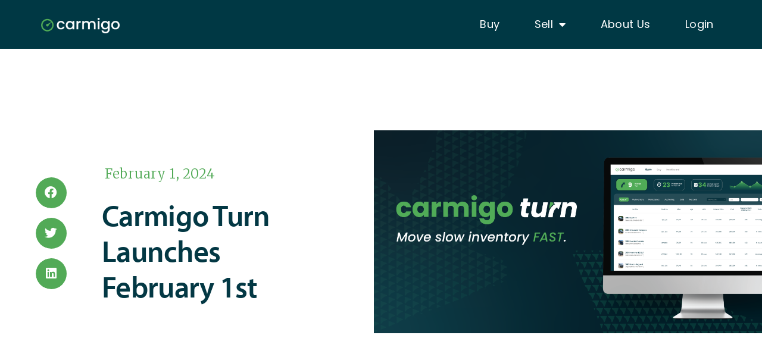

--- FILE ---
content_type: text/css
request_url: https://www.carmigo.io/wp-content/uploads/sites/2/elementor/css/post-23851.css?ver=1722634702
body_size: 2459
content:
.elementor-23851 .elementor-element.elementor-element-5999f19a > .elementor-container{min-height:620px;}.elementor-bc-flex-widget .elementor-23851 .elementor-element.elementor-element-40cf9666.elementor-column .elementor-widget-wrap{align-items:center;}.elementor-23851 .elementor-element.elementor-element-40cf9666.elementor-column.elementor-element[data-element_type="column"] > .elementor-widget-wrap.elementor-element-populated{align-content:center;align-items:center;}.elementor-23851 .elementor-element.elementor-element-40cf9666 > .elementor-element-populated{transition:background 0.3s, border 0.3s, border-radius 0.3s, box-shadow 0.3s;padding:0% 0% 0% 0%;}.elementor-23851 .elementor-element.elementor-element-40cf9666 > .elementor-element-populated > .elementor-background-overlay{transition:background 0.3s, border-radius 0.3s, opacity 0.3s;}.elementor-23851 .elementor-element.elementor-element-a16ad40{--grid-side-margin:14px;--grid-column-gap:14px;--grid-row-gap:16px;--grid-bottom-margin:16px;--e-share-buttons-primary-color:#52AA57;--e-share-buttons-secondary-color:#FFFFFF;}.elementor-23851 .elementor-element.elementor-element-a16ad40 .elementor-share-btn{font-size:calc(1.15px * 10);}.elementor-23851 .elementor-element.elementor-element-a16ad40 .elementor-share-btn__icon{--e-share-buttons-icon-size:1.8em;}.elementor-23851 .elementor-element.elementor-element-a16ad40 .elementor-share-btn:hover{--e-share-buttons-primary-color:#033844;}.elementor-23851 .elementor-element.elementor-element-a16ad40 .elementor-share-btn__title{font-family:"Lato", Sans-serif;}.elementor-23851 .elementor-element.elementor-element-a16ad40 > .elementor-widget-container{padding:0px 0px 0px 60px;}.elementor-bc-flex-widget .elementor-23851 .elementor-element.elementor-element-77556d99.elementor-column .elementor-widget-wrap{align-items:center;}.elementor-23851 .elementor-element.elementor-element-77556d99.elementor-column.elementor-element[data-element_type="column"] > .elementor-widget-wrap.elementor-element-populated{align-content:center;align-items:center;}.elementor-23851 .elementor-element.elementor-element-77556d99 > .elementor-element-populated{transition:background 0.3s, border 0.3s, border-radius 0.3s, box-shadow 0.3s;padding:0px 80px 0px 0px;}.elementor-23851 .elementor-element.elementor-element-77556d99 > .elementor-element-populated > .elementor-background-overlay{transition:background 0.3s, border-radius 0.3s, opacity 0.3s;}.elementor-23851 .elementor-element.elementor-element-5571910 .elementor-icon-list-items:not(.elementor-inline-items) .elementor-icon-list-item:not(:last-child){padding-bottom:calc(0px/2);}.elementor-23851 .elementor-element.elementor-element-5571910 .elementor-icon-list-items:not(.elementor-inline-items) .elementor-icon-list-item:not(:first-child){margin-top:calc(0px/2);}.elementor-23851 .elementor-element.elementor-element-5571910 .elementor-icon-list-items.elementor-inline-items .elementor-icon-list-item{margin-right:calc(0px/2);margin-left:calc(0px/2);}.elementor-23851 .elementor-element.elementor-element-5571910 .elementor-icon-list-items.elementor-inline-items{margin-right:calc(-0px/2);margin-left:calc(-0px/2);}body.rtl .elementor-23851 .elementor-element.elementor-element-5571910 .elementor-icon-list-items.elementor-inline-items .elementor-icon-list-item:after{left:calc(-0px/2);}body:not(.rtl) .elementor-23851 .elementor-element.elementor-element-5571910 .elementor-icon-list-items.elementor-inline-items .elementor-icon-list-item:after{right:calc(-0px/2);}.elementor-23851 .elementor-element.elementor-element-5571910 .elementor-icon-list-icon{width:0px;}.elementor-23851 .elementor-element.elementor-element-5571910 .elementor-icon-list-icon i{font-size:0px;}.elementor-23851 .elementor-element.elementor-element-5571910 .elementor-icon-list-icon svg{--e-icon-list-icon-size:0px;}.elementor-23851 .elementor-element.elementor-element-5571910 .elementor-icon-list-text, .elementor-23851 .elementor-element.elementor-element-5571910 .elementor-icon-list-text a{color:#52AA57;}.elementor-23851 .elementor-element.elementor-element-5571910 .elementor-icon-list-item{font-family:"Merriweather", Sans-serif;font-size:22px;font-weight:300;text-transform:capitalize;}.elementor-23851 .elementor-element.elementor-element-496e1acb .elementor-heading-title{color:#033844;font-family:"Poppins", Sans-serif;font-size:50px;font-weight:600;text-transform:capitalize;line-height:1.2em;}.elementor-bc-flex-widget .elementor-23851 .elementor-element.elementor-element-4d712325.elementor-column .elementor-widget-wrap{align-items:center;}.elementor-23851 .elementor-element.elementor-element-4d712325.elementor-column.elementor-element[data-element_type="column"] > .elementor-widget-wrap.elementor-element-populated{align-content:center;align-items:center;}.elementor-23851 .elementor-element.elementor-element-4d712325:not(.elementor-motion-effects-element-type-background) > .elementor-widget-wrap, .elementor-23851 .elementor-element.elementor-element-4d712325 > .elementor-widget-wrap > .elementor-motion-effects-container > .elementor-motion-effects-layer{background-image:url("https://www.carmigo.io/wp-content/uploads/sites/2/2024/05/Turn_PR_graphic.png");background-position:center center;background-repeat:no-repeat;background-size:contain;}.elementor-23851 .elementor-element.elementor-element-4d712325 > .elementor-element-populated{transition:background 0.3s, border 0.3s, border-radius 0.3s, box-shadow 0.3s;}.elementor-23851 .elementor-element.elementor-element-4d712325 > .elementor-element-populated > .elementor-background-overlay{transition:background 0.3s, border-radius 0.3s, opacity 0.3s;}.elementor-23851 .elementor-element.elementor-element-458b2c15{--spacer-size:50px;}.elementor-23851 .elementor-element.elementor-element-61e8a5db > .elementor-container{max-width:1040px;}.elementor-23851 .elementor-element.elementor-element-61e8a5db{margin-top:0px;margin-bottom:0px;padding:40px 0px 0px 0px;}.elementor-23851 .elementor-element.elementor-element-2f9859c2 > .elementor-widget-wrap > .elementor-widget:not(.elementor-widget__width-auto):not(.elementor-widget__width-initial):not(:last-child):not(.elementor-absolute){margin-bottom:10px;}.elementor-23851 .elementor-element.elementor-element-2f9859c2 > .elementor-element-populated{padding:0px 50px 0px 0px;}.elementor-23851 .elementor-element.elementor-element-625bdcb6 .elementor-widget-container{color:#033537;font-family:"Lato", Sans-serif;font-size:28px;line-height:1.4em;}.elementor-23851 .elementor-element.elementor-element-328fdd74 > .elementor-element-populated{padding:0px 0px 0px 50px;}.elementor-23851 .elementor-element.elementor-element-e8af5bd > .elementor-container{max-width:759px;}.elementor-23851 .elementor-element.elementor-element-e8af5bd:not(.elementor-motion-effects-element-type-background), .elementor-23851 .elementor-element.elementor-element-e8af5bd > .elementor-motion-effects-container > .elementor-motion-effects-layer{background-color:#EBF5EA;}.elementor-23851 .elementor-element.elementor-element-e8af5bd{transition:background 0.3s, border 0.3s, border-radius 0.3s, box-shadow 0.3s;margin-top:50px;margin-bottom:0px;padding:50px 0px 50px 0px;}.elementor-23851 .elementor-element.elementor-element-e8af5bd > .elementor-background-overlay{transition:background 0.3s, border-radius 0.3s, opacity 0.3s;}.elementor-23851 .elementor-element.elementor-element-bf58701{text-align:center;}.elementor-23851 .elementor-element.elementor-element-bf58701 .elementor-heading-title{color:#003844;font-family:"Poppins", Sans-serif;font-size:25px;font-weight:400;line-height:1.3em;letter-spacing:0.1px;}.elementor-23851 .elementor-element.elementor-element-4c6dd17a{margin-top:30px;margin-bottom:0px;padding:0px 100px 0px 100px;}.elementor-23851 .elementor-element.elementor-element-66e484f .elementor-wrapper{--video-aspect-ratio:1.77777;}.elementor-23851 .elementor-element.elementor-element-c2b4167{--box-background-color:#FBFBFB;--box-min-height:0px;--header-color:#033844;--item-text-color:#585958;--item-text-decoration:underline;--item-text-hover-color:#52AA57;--item-text-hover-decoration:underline;--marker-color:#52AA57;--marker-size:21px;}.elementor-23851 .elementor-element.elementor-element-c2b4167 .elementor-toc__header-title{text-align:start;}.elementor-23851 .elementor-element.elementor-element-c2b4167 .elementor-toc__header, .elementor-23851 .elementor-element.elementor-element-c2b4167 .elementor-toc__header-title{font-family:"Poppins", Sans-serif;font-size:27px;font-weight:600;}.elementor-23851 .elementor-element.elementor-element-c2b4167 .elementor-toc__header{flex-direction:row;}.elementor-23851 .elementor-element.elementor-element-3a6cf5b0{columns:1;text-align:left;color:#003844;font-family:"Merriweather", Sans-serif;font-size:18px;font-weight:400;letter-spacing:0.6px;}.elementor-23851 .elementor-element.elementor-element-3a6cf5b0 > .elementor-widget-container{padding:0px 0px 0px 20px;}.elementor-23851 .elementor-element.elementor-element-48a61ab{text-align:center;}.elementor-23851 .elementor-element.elementor-element-48a61ab .elementor-heading-title{color:#52AA57;font-family:"Poppins", Sans-serif;font-size:27px;font-weight:600;letter-spacing:0px;}.elementor-23851 .elementor-element.elementor-element-a77b007{padding:0px 0px 30px 0px;}.elementor-23851 .elementor-element.elementor-element-298dcef .elementor-image-box-wrapper{text-align:center;}.elementor-23851 .elementor-element.elementor-element-298dcef.elementor-position-right .elementor-image-box-img{margin-left:6px;}.elementor-23851 .elementor-element.elementor-element-298dcef.elementor-position-left .elementor-image-box-img{margin-right:6px;}.elementor-23851 .elementor-element.elementor-element-298dcef.elementor-position-top .elementor-image-box-img{margin-bottom:6px;}.elementor-23851 .elementor-element.elementor-element-298dcef .elementor-image-box-wrapper .elementor-image-box-img{width:30%;}.elementor-23851 .elementor-element.elementor-element-298dcef .elementor-image-box-img img{transition-duration:0.3s;}.elementor-23851 .elementor-element.elementor-element-298dcef .elementor-image-box-title{color:#003844;font-family:"Poppins", Sans-serif;font-size:19px;font-weight:600;line-height:1.3em;letter-spacing:0px;}.elementor-23851 .elementor-element.elementor-element-8ab7258 .elementor-image-box-wrapper{text-align:center;}.elementor-23851 .elementor-element.elementor-element-8ab7258.elementor-position-right .elementor-image-box-img{margin-left:6px;}.elementor-23851 .elementor-element.elementor-element-8ab7258.elementor-position-left .elementor-image-box-img{margin-right:6px;}.elementor-23851 .elementor-element.elementor-element-8ab7258.elementor-position-top .elementor-image-box-img{margin-bottom:6px;}.elementor-23851 .elementor-element.elementor-element-8ab7258 .elementor-image-box-wrapper .elementor-image-box-img{width:30%;}.elementor-23851 .elementor-element.elementor-element-8ab7258 .elementor-image-box-img img{transition-duration:0.3s;}.elementor-23851 .elementor-element.elementor-element-8ab7258 .elementor-image-box-title{color:#003844;font-family:"Poppins", Sans-serif;font-size:19px;font-weight:600;line-height:1.3em;letter-spacing:0px;}.elementor-23851 .elementor-element.elementor-element-f3f7d31 .elementor-image-box-wrapper{text-align:center;}.elementor-23851 .elementor-element.elementor-element-f3f7d31.elementor-position-right .elementor-image-box-img{margin-left:6px;}.elementor-23851 .elementor-element.elementor-element-f3f7d31.elementor-position-left .elementor-image-box-img{margin-right:6px;}.elementor-23851 .elementor-element.elementor-element-f3f7d31.elementor-position-top .elementor-image-box-img{margin-bottom:6px;}.elementor-23851 .elementor-element.elementor-element-f3f7d31 .elementor-image-box-wrapper .elementor-image-box-img{width:30%;}.elementor-23851 .elementor-element.elementor-element-f3f7d31 .elementor-image-box-img img{transition-duration:0.3s;}.elementor-23851 .elementor-element.elementor-element-f3f7d31 .elementor-image-box-title{color:#003844;font-family:"Poppins", Sans-serif;font-size:19px;font-weight:600;line-height:1.3em;letter-spacing:0px;}.elementor-23851 .elementor-element.elementor-element-59ee943{columns:1;text-align:left;color:#003844;font-family:"Merriweather", Sans-serif;font-size:18px;font-weight:400;}.elementor-23851 .elementor-element.elementor-element-59ee943 > .elementor-widget-container{padding:0px 100px 0px 20px;}.elementor-23851 .elementor-element.elementor-element-a6ad200 img{width:71%;}.elementor-23851 .elementor-element.elementor-element-dcb6152{columns:1;text-align:left;color:#003844;font-family:"Merriweather", Sans-serif;font-size:18px;font-weight:400;}.elementor-23851 .elementor-element.elementor-element-dcb6152 > .elementor-widget-container{padding:0px 100px 0px 20px;}.elementor-23851 .elementor-element.elementor-element-8297248 .elementor-posts-container .elementor-post__thumbnail{padding-bottom:calc( 0.66 * 100% );}.elementor-23851 .elementor-element.elementor-element-8297248:after{content:"0.66";}.elementor-23851 .elementor-element.elementor-element-8297248 .elementor-post__thumbnail__link{width:100%;}.elementor-23851 .elementor-element.elementor-element-8297248{--grid-column-gap:30px;--grid-row-gap:35px;}.elementor-23851 .elementor-element.elementor-element-8297248.elementor-posts--thumbnail-left .elementor-post__thumbnail__link{margin-right:20px;}.elementor-23851 .elementor-element.elementor-element-8297248.elementor-posts--thumbnail-right .elementor-post__thumbnail__link{margin-left:20px;}.elementor-23851 .elementor-element.elementor-element-8297248.elementor-posts--thumbnail-top .elementor-post__thumbnail__link{margin-bottom:20px;}.elementor-23851 .elementor-element.elementor-element-8297248 .elementor-post__title, .elementor-23851 .elementor-element.elementor-element-8297248 .elementor-post__title a{color:#585958;font-family:"Merriweather", Sans-serif;font-weight:600;letter-spacing:0px;}.elementor-23851 .elementor-element.elementor-element-8297248 .elementor-post__read-more{color:#52AA57;}.elementor-23851 .elementor-element.elementor-element-8297248 a.elementor-post__read-more{font-family:"Poppins", Sans-serif;font-size:15px;font-weight:500;}.elementor-23851 .elementor-element.elementor-element-8297248 > .elementor-widget-container{margin:50px 0px 0px 0px;}.elementor-23851 .elementor-element.elementor-element-08c8ccf .elementor-button{font-family:"Poppins", Sans-serif;font-size:21px;font-weight:600;letter-spacing:0px;background-color:#52AA57;}.elementor-23851 .elementor-element.elementor-element-08c8ccf > .elementor-widget-container{margin:20px 0px 50px 0px;}.elementor-23851 .elementor-element.elementor-element-bed7027{--grid-side-margin:14px;--grid-column-gap:14px;--grid-row-gap:16px;--grid-bottom-margin:16px;--e-share-buttons-primary-color:#52AA57;--e-share-buttons-secondary-color:#FFFFFF;}.elementor-23851 .elementor-element.elementor-element-bed7027 .elementor-share-btn__title{font-family:"Lato", Sans-serif;}.elementor-23851 .elementor-element.elementor-element-bed7027 > .elementor-widget-container{padding:0px 0px 0px 20px;}.elementor-23851 .elementor-element.elementor-element-384129c7{margin-top:30px;margin-bottom:0px;}.elementor-23851 .elementor-element.elementor-element-0f2319e span.post-navigation__prev--label, .elementor-23851 .elementor-element.elementor-element-0f2319e span.post-navigation__next--label{font-family:"Poppins", Sans-serif;font-weight:400;}.elementor-23851 .elementor-element.elementor-element-0f2319e span.post-navigation__prev--title, .elementor-23851 .elementor-element.elementor-element-0f2319e span.post-navigation__next--title{font-family:"Lato", Sans-serif;font-size:14px;font-weight:500;}.elementor-23851 .elementor-element.elementor-element-0e03ceb .elementor-button{font-family:"Poppins", Sans-serif;font-weight:500;background-color:#52AA57;border-radius:17px 17px 17px 17px;}.elementor-23851 .elementor-element.elementor-element-0e03ceb .elementor-button:hover, .elementor-23851 .elementor-element.elementor-element-0e03ceb .elementor-button:focus{background-color:#266112;}.elementor-23851 .elementor-element.elementor-element-0e03ceb > .elementor-widget-container{margin:30px 0px 0px 40px;padding:0px 0px 0px 0px;}.eael-reading-progress-wrap .eael-reading-progress{height:5px !important;}.eael-reading-progress-wrap .eael-reading-progress .eael-reading-progress-fill{height:5px !important;background-color:#52AA57;transition:width 50ms ease;}@media(max-width:1024px){.elementor-23851 .elementor-element.elementor-element-5999f19a > .elementor-container{min-height:500px;} .elementor-23851 .elementor-element.elementor-element-a16ad40{--grid-side-margin:14px;--grid-column-gap:14px;--grid-row-gap:11px;--grid-bottom-margin:11px;}.elementor-23851 .elementor-element.elementor-element-77556d99 > .elementor-element-populated{padding:0px 20px 0px 20px;}.elementor-23851 .elementor-element.elementor-element-496e1acb .elementor-heading-title{font-size:45px;}.elementor-23851 .elementor-element.elementor-element-61e8a5db{margin-top:100px;margin-bottom:0px;padding:0px 50px 0px 50px;}.elementor-23851 .elementor-element.elementor-element-2f9859c2 > .elementor-element-populated{padding:0px 0px 0px 0px;}.elementor-23851 .elementor-element.elementor-element-328fdd74 > .elementor-element-populated{padding:50px 0px 0px 0px;}.elementor-23851 .elementor-element.elementor-element-3a6cf5b0 > .elementor-widget-container{padding:0px 0px 0px 0px;}.elementor-23851 .elementor-element.elementor-element-59ee943 > .elementor-widget-container{padding:0px 0px 0px 0px;}.elementor-23851 .elementor-element.elementor-element-dcb6152 > .elementor-widget-container{padding:0px 0px 0px 0px;} .elementor-23851 .elementor-element.elementor-element-bed7027{--grid-side-margin:14px;--grid-column-gap:14px;--grid-row-gap:16px;--grid-bottom-margin:16px;}}@media(max-width:767px){.elementor-23851 .elementor-element.elementor-element-5999f19a > .elementor-container{min-height:650px;}.elementor-bc-flex-widget .elementor-23851 .elementor-element.elementor-element-40cf9666.elementor-column .elementor-widget-wrap{align-items:flex-start;}.elementor-23851 .elementor-element.elementor-element-40cf9666.elementor-column.elementor-element[data-element_type="column"] > .elementor-widget-wrap.elementor-element-populated{align-content:flex-start;align-items:flex-start;} .elementor-23851 .elementor-element.elementor-element-a16ad40{--grid-side-margin:14px;--grid-column-gap:14px;--grid-row-gap:11px;--grid-bottom-margin:11px;}.elementor-23851 .elementor-element.elementor-element-a16ad40{--grid-row-gap:11px;--grid-bottom-margin:11px;}.elementor-23851 .elementor-element.elementor-element-77556d99 > .elementor-element-populated{margin:-15% 0% 0% 0%;--e-column-margin-right:0%;--e-column-margin-left:0%;}.elementor-23851 .elementor-element.elementor-element-5571910 .elementor-icon-list-item{font-size:20px;}.elementor-23851 .elementor-element.elementor-element-5571910 > .elementor-widget-container{padding:50px 0px 0px 0px;}.elementor-23851 .elementor-element.elementor-element-496e1acb .elementor-heading-title{font-size:30px;}.elementor-23851 .elementor-element.elementor-element-458b2c15{--spacer-size:175px;}.elementor-23851 .elementor-element.elementor-element-61e8a5db{margin-top:0px;margin-bottom:0px;padding:0px 30px 0px 30px;}.elementor-23851 .elementor-element.elementor-element-625bdcb6 .elementor-widget-container{font-size:22px;}.elementor-23851 .elementor-element.elementor-element-4c6dd17a > .elementor-container{max-width:1194px;}.elementor-23851 .elementor-element.elementor-element-4c6dd17a{padding:0px 0px 0px 20px;}.elementor-23851 .elementor-element.elementor-element-3a6cf5b0 > .elementor-widget-container{padding:0px 0px 0px 0px;}.elementor-23851 .elementor-element.elementor-element-298dcef .elementor-image-box-img{margin-bottom:6px;}.elementor-23851 .elementor-element.elementor-element-8ab7258 .elementor-image-box-img{margin-bottom:6px;}.elementor-23851 .elementor-element.elementor-element-f3f7d31 .elementor-image-box-img{margin-bottom:6px;}.elementor-23851 .elementor-element.elementor-element-59ee943 > .elementor-widget-container{padding:0px 0px 0px 0px;}.elementor-23851 .elementor-element.elementor-element-dcb6152 > .elementor-widget-container{padding:0px 0px 0px 0px;}.elementor-23851 .elementor-element.elementor-element-8297248 .elementor-posts-container .elementor-post__thumbnail{padding-bottom:calc( 0.5 * 100% );}.elementor-23851 .elementor-element.elementor-element-8297248:after{content:"0.5";}.elementor-23851 .elementor-element.elementor-element-8297248 .elementor-post__thumbnail__link{width:100%;} .elementor-23851 .elementor-element.elementor-element-bed7027{--grid-side-margin:14px;--grid-column-gap:14px;--grid-row-gap:16px;--grid-bottom-margin:16px;}}@media(min-width:768px){.elementor-23851 .elementor-element.elementor-element-40cf9666{width:13.362%;}.elementor-23851 .elementor-element.elementor-element-77556d99{width:35.733%;}.elementor-23851 .elementor-element.elementor-element-4d712325{width:50.904%;}.elementor-23851 .elementor-element.elementor-element-2f9859c2{width:40.937%;}.elementor-23851 .elementor-element.elementor-element-328fdd74{width:59.063%;}}@media(max-width:1024px) and (min-width:768px){.elementor-23851 .elementor-element.elementor-element-2f9859c2{width:100%;}.elementor-23851 .elementor-element.elementor-element-328fdd74{width:100%;}}

--- FILE ---
content_type: text/css
request_url: https://www.carmigo.io/wp-content/uploads/sites/2/elementor/css/post-23557.css?ver=1738183696
body_size: 987
content:
.elementor-23557 .elementor-element.elementor-element-4ca14648 > .elementor-container{min-height:82px;}.elementor-23557 .elementor-element.elementor-element-4ca14648 > .elementor-container > .elementor-column > .elementor-widget-wrap{align-content:center;align-items:center;}.elementor-23557 .elementor-element.elementor-element-4ca14648:not(.elementor-motion-effects-element-type-background), .elementor-23557 .elementor-element.elementor-element-4ca14648 > .elementor-motion-effects-container > .elementor-motion-effects-layer{background-color:#003844;}.elementor-23557 .elementor-element.elementor-element-4ca14648{transition:background 0.3s, border 0.3s, border-radius 0.3s, box-shadow 0.3s;margin-top:0px;margin-bottom:0px;padding:0% 5% 0% 5%;z-index:9995;}.elementor-23557 .elementor-element.elementor-element-4ca14648 > .elementor-background-overlay{transition:background 0.3s, border-radius 0.3s, opacity 0.3s;}.elementor-23557 .elementor-element.elementor-element-39541343{text-align:left;}.elementor-23557 .elementor-element.elementor-element-39541343 img{width:88%;max-width:80%;}.elementor-23557 .elementor-element.elementor-element-6f435a5a.elementor-column > .elementor-widget-wrap{justify-content:flex-end;}.elementor-23557 .elementor-element.elementor-element-21c460cb .elementor-menu-toggle{margin-left:auto;background-color:#FFFFFF00;border-width:0px;border-radius:0px;}.elementor-23557 .elementor-element.elementor-element-21c460cb .elementor-nav-menu .elementor-item{font-family:"Poppins", Sans-serif;font-size:18px;font-weight:400;text-transform:capitalize;font-style:normal;text-decoration:none;line-height:24px;letter-spacing:0.4px;}.elementor-23557 .elementor-element.elementor-element-21c460cb .elementor-nav-menu--main .elementor-item{color:#FFFFFF;fill:#FFFFFF;padding-left:10px;padding-right:10px;padding-top:4px;padding-bottom:4px;}.elementor-23557 .elementor-element.elementor-element-21c460cb .elementor-nav-menu--main:not(.e--pointer-framed) .elementor-item:before,
					.elementor-23557 .elementor-element.elementor-element-21c460cb .elementor-nav-menu--main:not(.e--pointer-framed) .elementor-item:after{background-color:#52AA57;}.elementor-23557 .elementor-element.elementor-element-21c460cb .e--pointer-framed .elementor-item:before,
					.elementor-23557 .elementor-element.elementor-element-21c460cb .e--pointer-framed .elementor-item:after{border-color:#52AA57;}.elementor-23557 .elementor-element.elementor-element-21c460cb .elementor-nav-menu--main .elementor-item.elementor-item-active{color:#52AA57;}.elementor-23557 .elementor-element.elementor-element-21c460cb .elementor-nav-menu--main:not(.e--pointer-framed) .elementor-item.elementor-item-active:before,
					.elementor-23557 .elementor-element.elementor-element-21c460cb .elementor-nav-menu--main:not(.e--pointer-framed) .elementor-item.elementor-item-active:after{background-color:#F8F3EF;}.elementor-23557 .elementor-element.elementor-element-21c460cb .e--pointer-framed .elementor-item.elementor-item-active:before,
					.elementor-23557 .elementor-element.elementor-element-21c460cb .e--pointer-framed .elementor-item.elementor-item-active:after{border-color:#F8F3EF;}.elementor-23557 .elementor-element.elementor-element-21c460cb{--e-nav-menu-horizontal-menu-item-margin:calc( 38px / 2 );width:auto;max-width:auto;}.elementor-23557 .elementor-element.elementor-element-21c460cb .elementor-nav-menu--main:not(.elementor-nav-menu--layout-horizontal) .elementor-nav-menu > li:not(:last-child){margin-bottom:38px;}.elementor-23557 .elementor-element.elementor-element-21c460cb .elementor-nav-menu--dropdown{background-color:#FFFFFF;}.elementor-23557 .elementor-element.elementor-element-21c460cb .elementor-nav-menu--dropdown a:hover,
					.elementor-23557 .elementor-element.elementor-element-21c460cb .elementor-nav-menu--dropdown a.elementor-item-active,
					.elementor-23557 .elementor-element.elementor-element-21c460cb .elementor-nav-menu--dropdown a.highlighted,
					.elementor-23557 .elementor-element.elementor-element-21c460cb .elementor-menu-toggle:hover{color:#FFFFFF;}.elementor-23557 .elementor-element.elementor-element-21c460cb .elementor-nav-menu--dropdown a:hover,
					.elementor-23557 .elementor-element.elementor-element-21c460cb .elementor-nav-menu--dropdown a.elementor-item-active,
					.elementor-23557 .elementor-element.elementor-element-21c460cb .elementor-nav-menu--dropdown a.highlighted{background-color:#52AA57;}.elementor-23557 .elementor-element.elementor-element-21c460cb .elementor-nav-menu--dropdown .elementor-item, .elementor-23557 .elementor-element.elementor-element-21c460cb .elementor-nav-menu--dropdown  .elementor-sub-item{font-family:"Poppins", Sans-serif;font-size:14px;font-weight:400;font-style:normal;text-decoration:none;letter-spacing:0.8px;}.elementor-23557 .elementor-element.elementor-element-21c460cb div.elementor-menu-toggle{color:#FFFFFF;}.elementor-23557 .elementor-element.elementor-element-21c460cb div.elementor-menu-toggle svg{fill:#FFFFFF;}.elementor-23557 .elementor-element.elementor-element-21c460cb div.elementor-menu-toggle:hover{color:#000000;}.elementor-23557 .elementor-element.elementor-element-21c460cb div.elementor-menu-toggle:hover svg{fill:#000000;}@media(max-width:1024px){.elementor-23557 .elementor-element.elementor-element-21c460cb .elementor-nav-menu--main > .elementor-nav-menu > li > .elementor-nav-menu--dropdown, .elementor-23557 .elementor-element.elementor-element-21c460cb .elementor-nav-menu__container.elementor-nav-menu--dropdown{margin-top:22px !important;}.elementor-23557 .elementor-element.elementor-element-21c460cb .elementor-menu-toggle{border-width:1px;border-radius:0px;}}@media(min-width:768px){.elementor-23557 .elementor-element.elementor-element-47905ef8{width:15.225%;}.elementor-23557 .elementor-element.elementor-element-6f435a5a{width:84.653%;}}@media(max-width:767px){.elementor-23557 .elementor-element.elementor-element-47905ef8{width:41%;}.elementor-23557 .elementor-element.elementor-element-39541343 img{width:85%;}.elementor-23557 .elementor-element.elementor-element-6f435a5a{width:58%;}}

--- FILE ---
content_type: text/css
request_url: https://www.carmigo.io/wp-content/uploads/sites/2/elementor/css/post-23544.css?ver=1750276890
body_size: 1481
content:
.elementor-23544 .elementor-element.elementor-element-8138897:not(.elementor-motion-effects-element-type-background), .elementor-23544 .elementor-element.elementor-element-8138897 > .elementor-motion-effects-container > .elementor-motion-effects-layer{background-color:#FFFFFF;}.elementor-23544 .elementor-element.elementor-element-8138897{transition:background 0.3s, border 0.3s, border-radius 0.3s, box-shadow 0.3s;padding:100px 0px 100px 0px;}.elementor-23544 .elementor-element.elementor-element-8138897 > .elementor-background-overlay{transition:background 0.3s, border-radius 0.3s, opacity 0.3s;}.elementor-23544 .elementor-element.elementor-element-4dc58e51 > .elementor-element-populated{margin:0px 80px 0px 0px;--e-column-margin-right:80px;--e-column-margin-left:0px;}.elementor-23544 .elementor-element.elementor-element-d34e9ad img{width:61%;}.elementor-23544 .elementor-element.elementor-element-b796cf3{--grid-template-columns:repeat(0, auto);--icon-size:18px;--grid-column-gap:9px;--grid-row-gap:0px;}.elementor-23544 .elementor-element.elementor-element-b796cf3 .elementor-widget-container{text-align:center;}.elementor-23544 .elementor-element.elementor-element-b796cf3 .elementor-social-icon{background-color:#003844;--icon-padding:0.6em;}.elementor-23544 .elementor-element.elementor-element-b796cf3 .elementor-social-icon i{color:#FFFFFF;}.elementor-23544 .elementor-element.elementor-element-b796cf3 .elementor-social-icon svg{fill:#FFFFFF;}.elementor-23544 .elementor-element.elementor-element-b796cf3 .elementor-social-icon:hover{background-color:#ffffff;}.elementor-23544 .elementor-element.elementor-element-b796cf3 .elementor-social-icon:hover i{color:#001c38;}.elementor-23544 .elementor-element.elementor-element-b796cf3 .elementor-social-icon:hover svg{fill:#001c38;}.elementor-23544 .elementor-element.elementor-element-b796cf3 > .elementor-widget-container{padding:20px 0px 0px 0px;}.elementor-bc-flex-widget .elementor-23544 .elementor-element.elementor-element-418a6213.elementor-column .elementor-widget-wrap{align-items:flex-start;}.elementor-23544 .elementor-element.elementor-element-418a6213.elementor-column.elementor-element[data-element_type="column"] > .elementor-widget-wrap.elementor-element-populated{align-content:flex-start;align-items:flex-start;}.elementor-23544 .elementor-element.elementor-element-2e4afca3{text-align:left;}.elementor-23544 .elementor-element.elementor-element-2e4afca3 .elementor-heading-title{color:#003844;font-family:"Poppins", Sans-serif;font-size:19px;font-weight:500;letter-spacing:0.1px;}.elementor-23544 .elementor-element.elementor-element-594c8f99 .elementor-icon-list-items:not(.elementor-inline-items) .elementor-icon-list-item:not(:last-child){padding-bottom:calc(5px/2);}.elementor-23544 .elementor-element.elementor-element-594c8f99 .elementor-icon-list-items:not(.elementor-inline-items) .elementor-icon-list-item:not(:first-child){margin-top:calc(5px/2);}.elementor-23544 .elementor-element.elementor-element-594c8f99 .elementor-icon-list-items.elementor-inline-items .elementor-icon-list-item{margin-right:calc(5px/2);margin-left:calc(5px/2);}.elementor-23544 .elementor-element.elementor-element-594c8f99 .elementor-icon-list-items.elementor-inline-items{margin-right:calc(-5px/2);margin-left:calc(-5px/2);}body.rtl .elementor-23544 .elementor-element.elementor-element-594c8f99 .elementor-icon-list-items.elementor-inline-items .elementor-icon-list-item:after{left:calc(-5px/2);}body:not(.rtl) .elementor-23544 .elementor-element.elementor-element-594c8f99 .elementor-icon-list-items.elementor-inline-items .elementor-icon-list-item:after{right:calc(-5px/2);}.elementor-23544 .elementor-element.elementor-element-594c8f99 .elementor-icon-list-icon i{transition:color 0.3s;}.elementor-23544 .elementor-element.elementor-element-594c8f99 .elementor-icon-list-icon svg{transition:fill 0.3s;}.elementor-23544 .elementor-element.elementor-element-594c8f99{--e-icon-list-icon-size:0px;--icon-vertical-offset:0px;}.elementor-23544 .elementor-element.elementor-element-594c8f99 .elementor-icon-list-icon{padding-right:0px;}.elementor-23544 .elementor-element.elementor-element-594c8f99 .elementor-icon-list-item > .elementor-icon-list-text, .elementor-23544 .elementor-element.elementor-element-594c8f99 .elementor-icon-list-item > a{font-family:"Poppins", Sans-serif;font-size:17px;font-weight:400;}.elementor-23544 .elementor-element.elementor-element-594c8f99 .elementor-icon-list-text{color:#003844;transition:color 0.3s;}.elementor-bc-flex-widget .elementor-23544 .elementor-element.elementor-element-227a32ba.elementor-column .elementor-widget-wrap{align-items:flex-start;}.elementor-23544 .elementor-element.elementor-element-227a32ba.elementor-column.elementor-element[data-element_type="column"] > .elementor-widget-wrap.elementor-element-populated{align-content:flex-start;align-items:flex-start;}.elementor-23544 .elementor-element.elementor-element-eadcce5{text-align:left;}.elementor-23544 .elementor-element.elementor-element-eadcce5 .elementor-heading-title{color:#003844;font-family:"Poppins", Sans-serif;font-size:19px;font-weight:500;letter-spacing:0.1px;}.elementor-23544 .elementor-element.elementor-element-5e9ab52b .elementor-icon-list-items:not(.elementor-inline-items) .elementor-icon-list-item:not(:last-child){padding-bottom:calc(5px/2);}.elementor-23544 .elementor-element.elementor-element-5e9ab52b .elementor-icon-list-items:not(.elementor-inline-items) .elementor-icon-list-item:not(:first-child){margin-top:calc(5px/2);}.elementor-23544 .elementor-element.elementor-element-5e9ab52b .elementor-icon-list-items.elementor-inline-items .elementor-icon-list-item{margin-right:calc(5px/2);margin-left:calc(5px/2);}.elementor-23544 .elementor-element.elementor-element-5e9ab52b .elementor-icon-list-items.elementor-inline-items{margin-right:calc(-5px/2);margin-left:calc(-5px/2);}body.rtl .elementor-23544 .elementor-element.elementor-element-5e9ab52b .elementor-icon-list-items.elementor-inline-items .elementor-icon-list-item:after{left:calc(-5px/2);}body:not(.rtl) .elementor-23544 .elementor-element.elementor-element-5e9ab52b .elementor-icon-list-items.elementor-inline-items .elementor-icon-list-item:after{right:calc(-5px/2);}.elementor-23544 .elementor-element.elementor-element-5e9ab52b .elementor-icon-list-icon i{transition:color 0.3s;}.elementor-23544 .elementor-element.elementor-element-5e9ab52b .elementor-icon-list-icon svg{transition:fill 0.3s;}.elementor-23544 .elementor-element.elementor-element-5e9ab52b{--e-icon-list-icon-size:0px;--icon-vertical-offset:0px;}.elementor-23544 .elementor-element.elementor-element-5e9ab52b .elementor-icon-list-icon{padding-right:0px;}.elementor-23544 .elementor-element.elementor-element-5e9ab52b .elementor-icon-list-item > .elementor-icon-list-text, .elementor-23544 .elementor-element.elementor-element-5e9ab52b .elementor-icon-list-item > a{font-family:"Poppins", Sans-serif;font-size:17px;font-weight:400;}.elementor-23544 .elementor-element.elementor-element-5e9ab52b .elementor-icon-list-text{color:#003844;transition:color 0.3s;}.elementor-bc-flex-widget .elementor-23544 .elementor-element.elementor-element-156c36b9.elementor-column .elementor-widget-wrap{align-items:flex-start;}.elementor-23544 .elementor-element.elementor-element-156c36b9.elementor-column.elementor-element[data-element_type="column"] > .elementor-widget-wrap.elementor-element-populated{align-content:flex-start;align-items:flex-start;}.elementor-23544 .elementor-element.elementor-element-4ce6e01{text-align:left;}.elementor-23544 .elementor-element.elementor-element-4ce6e01 .elementor-heading-title{color:#003844;font-family:"Poppins", Sans-serif;font-size:19px;font-weight:500;letter-spacing:0.1px;}.elementor-23544 .elementor-element.elementor-element-62920f91 .elementor-icon-list-items:not(.elementor-inline-items) .elementor-icon-list-item:not(:last-child){padding-bottom:calc(5px/2);}.elementor-23544 .elementor-element.elementor-element-62920f91 .elementor-icon-list-items:not(.elementor-inline-items) .elementor-icon-list-item:not(:first-child){margin-top:calc(5px/2);}.elementor-23544 .elementor-element.elementor-element-62920f91 .elementor-icon-list-items.elementor-inline-items .elementor-icon-list-item{margin-right:calc(5px/2);margin-left:calc(5px/2);}.elementor-23544 .elementor-element.elementor-element-62920f91 .elementor-icon-list-items.elementor-inline-items{margin-right:calc(-5px/2);margin-left:calc(-5px/2);}body.rtl .elementor-23544 .elementor-element.elementor-element-62920f91 .elementor-icon-list-items.elementor-inline-items .elementor-icon-list-item:after{left:calc(-5px/2);}body:not(.rtl) .elementor-23544 .elementor-element.elementor-element-62920f91 .elementor-icon-list-items.elementor-inline-items .elementor-icon-list-item:after{right:calc(-5px/2);}.elementor-23544 .elementor-element.elementor-element-62920f91 .elementor-icon-list-icon i{transition:color 0.3s;}.elementor-23544 .elementor-element.elementor-element-62920f91 .elementor-icon-list-icon svg{transition:fill 0.3s;}.elementor-23544 .elementor-element.elementor-element-62920f91{--e-icon-list-icon-size:0px;--icon-vertical-offset:0px;}.elementor-23544 .elementor-element.elementor-element-62920f91 .elementor-icon-list-icon{padding-right:0px;}.elementor-23544 .elementor-element.elementor-element-62920f91 .elementor-icon-list-item > .elementor-icon-list-text, .elementor-23544 .elementor-element.elementor-element-62920f91 .elementor-icon-list-item > a{font-family:"Poppins", Sans-serif;font-size:17px;font-weight:400;}.elementor-23544 .elementor-element.elementor-element-62920f91 .elementor-icon-list-text{color:#003844;transition:color 0.3s;}.elementor-23544 .elementor-element.elementor-element-21b68f6 > .elementor-container{min-height:50px;}.elementor-23544 .elementor-element.elementor-element-21b68f6 > .elementor-container > .elementor-column > .elementor-widget-wrap{align-content:center;align-items:center;}.elementor-23544 .elementor-element.elementor-element-21b68f6:not(.elementor-motion-effects-element-type-background), .elementor-23544 .elementor-element.elementor-element-21b68f6 > .elementor-motion-effects-container > .elementor-motion-effects-layer{background-color:#E9E9E9;}.elementor-23544 .elementor-element.elementor-element-21b68f6{border-style:solid;border-width:1px 0px 0px 0px;border-color:rgba(255,255,255,0.19);transition:background 0.3s, border 0.3s, border-radius 0.3s, box-shadow 0.3s;}.elementor-23544 .elementor-element.elementor-element-21b68f6 > .elementor-background-overlay{transition:background 0.3s, border-radius 0.3s, opacity 0.3s;}.elementor-23544 .elementor-element.elementor-element-43282fc5{text-align:left;}.elementor-23544 .elementor-element.elementor-element-43282fc5 .elementor-heading-title{color:#003844;font-family:"Poppins", Sans-serif;font-size:15px;font-weight:400;letter-spacing:0.6px;}@media(max-width:1024px){.elementor-23544 .elementor-element.elementor-element-8138897{padding:50px 20px 50px 20px;}.elementor-23544 .elementor-element.elementor-element-4dc58e51 > .elementor-element-populated{margin:0% 15% 0% 0%;--e-column-margin-right:15%;--e-column-margin-left:0%;}.elementor-23544 .elementor-element.elementor-element-b796cf3{--icon-size:10px;}.elementor-23544 .elementor-element.elementor-element-594c8f99 .elementor-icon-list-item > .elementor-icon-list-text, .elementor-23544 .elementor-element.elementor-element-594c8f99 .elementor-icon-list-item > a{font-size:13px;}.elementor-23544 .elementor-element.elementor-element-5e9ab52b .elementor-icon-list-item > .elementor-icon-list-text, .elementor-23544 .elementor-element.elementor-element-5e9ab52b .elementor-icon-list-item > a{font-size:13px;}.elementor-23544 .elementor-element.elementor-element-156c36b9 > .elementor-element-populated{margin:0px 0px 0px 0px;--e-column-margin-right:0px;--e-column-margin-left:0px;}.elementor-23544 .elementor-element.elementor-element-62920f91 .elementor-icon-list-item > .elementor-icon-list-text, .elementor-23544 .elementor-element.elementor-element-62920f91 .elementor-icon-list-item > a{font-size:13px;}.elementor-23544 .elementor-element.elementor-element-21b68f6{padding:10px 20px 10px 20px;}}@media(max-width:767px){.elementor-23544 .elementor-element.elementor-element-8138897{padding:35px 20px 35px 20px;}.elementor-23544 .elementor-element.elementor-element-4dc58e51 > .elementor-element-populated{margin:0px 0px 50px 0px;--e-column-margin-right:0px;--e-column-margin-left:0px;padding:0px 0px 0px 0px;}.elementor-23544 .elementor-element.elementor-element-d34e9ad img{width:49%;}.elementor-23544 .elementor-element.elementor-element-b796cf3 .elementor-widget-container{text-align:center;}.elementor-23544 .elementor-element.elementor-element-b796cf3{--icon-size:15px;}.elementor-23544 .elementor-element.elementor-element-418a6213{width:33%;}.elementor-23544 .elementor-element.elementor-element-418a6213 > .elementor-element-populated{padding:0px 0px 0px 0px;}.elementor-23544 .elementor-element.elementor-element-2e4afca3{text-align:left;}.elementor-23544 .elementor-element.elementor-element-2e4afca3 .elementor-heading-title{font-size:16px;}.elementor-23544 .elementor-element.elementor-element-594c8f99 .elementor-icon-list-item > .elementor-icon-list-text, .elementor-23544 .elementor-element.elementor-element-594c8f99 .elementor-icon-list-item > a{font-size:13px;}.elementor-23544 .elementor-element.elementor-element-227a32ba{width:33%;}.elementor-23544 .elementor-element.elementor-element-227a32ba > .elementor-element-populated{padding:0px 0px 0px 0px;}.elementor-23544 .elementor-element.elementor-element-eadcce5{text-align:left;}.elementor-23544 .elementor-element.elementor-element-eadcce5 .elementor-heading-title{font-size:16px;}.elementor-23544 .elementor-element.elementor-element-5e9ab52b .elementor-icon-list-item > .elementor-icon-list-text, .elementor-23544 .elementor-element.elementor-element-5e9ab52b .elementor-icon-list-item > a{font-size:13px;}.elementor-23544 .elementor-element.elementor-element-156c36b9{width:33%;}.elementor-23544 .elementor-element.elementor-element-156c36b9 > .elementor-element-populated{padding:0px 0px 0px 0px;}.elementor-23544 .elementor-element.elementor-element-4ce6e01{text-align:left;}.elementor-23544 .elementor-element.elementor-element-4ce6e01 .elementor-heading-title{font-size:16px;}.elementor-23544 .elementor-element.elementor-element-62920f91 .elementor-icon-list-item > .elementor-icon-list-text, .elementor-23544 .elementor-element.elementor-element-62920f91 .elementor-icon-list-item > a{font-size:13px;}.elementor-23544 .elementor-element.elementor-element-21b68f6{padding:30px 20px 20px 20px;}.elementor-23544 .elementor-element.elementor-element-6773eb97 > .elementor-element-populated{margin:0px 0px 0px 0px;--e-column-margin-right:0px;--e-column-margin-left:0px;padding:0px 0px 0px 0px;}.elementor-23544 .elementor-element.elementor-element-43282fc5{text-align:center;}.elementor-23544 .elementor-element.elementor-element-43282fc5 .elementor-heading-title{line-height:1.6em;}}@media(min-width:768px){.elementor-23544 .elementor-element.elementor-element-4dc58e51{width:40%;}.elementor-23544 .elementor-element.elementor-element-418a6213{width:20%;}.elementor-23544 .elementor-element.elementor-element-227a32ba{width:20%;}.elementor-23544 .elementor-element.elementor-element-156c36b9{width:20%;}}@media(max-width:1024px) and (min-width:768px){.elementor-23544 .elementor-element.elementor-element-4dc58e51{width:35%;}.elementor-23544 .elementor-element.elementor-element-418a6213{width:20%;}.elementor-23544 .elementor-element.elementor-element-227a32ba{width:20%;}.elementor-23544 .elementor-element.elementor-element-156c36b9{width:20%;}}

--- FILE ---
content_type: application/javascript
request_url: https://www.carmigo.io/wp-content/themes/getwid-base/js/functions.js?ver=1.1.4
body_size: 2072
content:
(function ($) {

	"use strict";

	var search_modal = $('#search-modal'),
		search_field = search_modal.find('.search-field');

	$('#search-toggle, #close-search-modal').on('click', function (e) {

		e.preventDefault();

		search_modal.toggleClass('opened');

		if (search_modal.hasClass('opened')) {
			search_field.focus();
		} else {
			search_field.blur();
		}

	});

	var masthead, menuToggle, siteNavigation, siteHeaderMenu;

	function initMainNavigation(container) {
		// Add dropdown toggle that displays child menu items.
		var dropdownToggle = $('<button />', {
			'class': 'dropdown-toggle',
			'aria-expanded': false,
			'html': '<span class="lnr lnr-chevron-down"></span><span class="screen-reader-text">Expand dropdown</span>'
		});

		container.find('.menu-item-has-children > a').after(dropdownToggle);

		// Toggle buttons and submenu items with active children menu items.
		container.find('.current-menu-ancestor > button').addClass('toggled-on');
		container.find('.current-menu-ancestor > .children, .current-menu-ancestor > .sub-menu').addClass('toggled-on');

		// Add menu items with submenus to aria-haspopup="true".
		container.find('.menu-item-has-children').attr('aria-haspopup', 'true');

		container.on('click', '.dropdown-toggle', function (e) {
			var _this = $(this);

			e.preventDefault();
			_this.toggleClass('toggled-on');
			_this.next('.children, .sub-menu').toggleClass('toggled-on');

			_this.attr('aria-expanded', _this.attr('aria-expanded') === 'false' ? 'true' : 'false');
		});
	}

	initMainNavigation($('.main-navigation'));

	masthead = $('#masthead');
	menuToggle = masthead.find('#menu-toggle');

	// Enable menuToggle.
	(function () {
		// Return early if menuToggle is missing.
		if (!menuToggle.length) {
			return;
		}

		// Add an initial values for the attribute.
		menuToggle.add(siteNavigation).attr('aria-expanded', 'false');

		menuToggle.on('click', function () {
			$(this).add(siteHeaderMenu).toggleClass('toggled-on');
			$(this).add(siteNavigation).attr('aria-expanded', $(this).add(siteNavigation).attr('aria-expanded') === 'false' ? 'true' : 'false');
		});
	})();

	function subMenuPosition() {
		$('.sub-menu').each(function () {
			$(this).removeClass('toleft');
			if (($(this).parent().offset().left + $(this).parent().width() - $(window).width() + 230) > 0) {
				$(this).addClass('toleft');
			}
		});
	}

	function prependElement(container, element) {
		if (container.firstChild) {
			return container.insertBefore(element, container.firstChild);
		} else {
			return container.appendChild(element);
		}
	}

	function showButton(element) {
		// classList.remove is not supported in IE11
		element.className = element.className.replace('is-empty', '');
	}

	function hideButton(element) {
		// classList.add is not supported in IE11
		if (!element.classList.contains('is-empty')) {
			element.className += ' is-empty';
		}
	}

	function getAvailableSpace(button, container) {
		return container.offsetWidth - button.offsetWidth - 85;
	}

	function isOverflowingNavivation(list, button, container) {
		return list.offsetWidth > getAvailableSpace(button, container);
	}

	function addItemToVisibleList(toggleButton, container, visibleList, hiddenList) {
		if (getAvailableSpace(toggleButton, container) > breaks[breaks.length - 1]) {
			// Move the item to the visible list
			visibleList.appendChild(hiddenList.firstChild);
			breaks.pop();
			addItemToVisibleList(toggleButton, container, visibleList, hiddenList);
		}
	}


	var navContainer = document.querySelector('.main-navigation-wrapper');
	var breaks = [];

	if (navContainer) {
		function updateNavigationMenu(container) {

			if (!container.parentNode.querySelector('.primary-menu[id]')) {
				return;
			}

			// Adds the necessary UI to operate the menu.
			var visibleList = container.parentNode.querySelector('.primary-menu[id]');
			var hiddenList = visibleList.parentNode.nextElementSibling.querySelector('.hidden-links');
			var toggleButton = visibleList.parentNode.nextElementSibling.querySelector('.primary-menu-more-toggle');

			if ((window.innerWidth || document.documentElement.clientWidth || document.body.clientWidth) <= 991) {
				while (breaks.length > 0) {
					visibleList.appendChild(hiddenList.firstChild);
					breaks.pop();
					addItemToVisibleList(toggleButton, container, visibleList, hiddenList);
				}
				return;
			}

			if (isOverflowingNavivation(visibleList, toggleButton, container)) {
				// Record the width of the list
				breaks.push(visibleList.offsetWidth);
				// Move last item to the hidden list
				prependElement(hiddenList, !visibleList.lastChild || null === visibleList.lastChild ? visibleList.previousElementSibling : visibleList.lastChild);
				// Show the toggle button
				showButton(toggleButton);

			} else {

				// There is space for another item in the nav
				addItemToVisibleList(toggleButton, container, visibleList, hiddenList);

				// Hide the dropdown btn if hidden list is empty
				if (breaks.length < 2) {
					hideButton(toggleButton);
				}

			}

			// Recur if the visible list is still overflowing the nav
			if (isOverflowingNavivation(visibleList, toggleButton, container)) {
				updateNavigationMenu(container);
			}

		}

		document.addEventListener('DOMContentLoaded', function () {

			updateNavigationMenu(navContainer);

			// Also, run our priority+ function on selective refresh in the customizer
			var hasSelectiveRefresh = (
				'undefined' !== typeof wp &&
				wp.customize &&
				wp.customize.selectiveRefresh &&
				wp.customize.navMenusPreview.NavMenuInstancePartial
			);

			if (hasSelectiveRefresh) {
				// Re-run our priority+ function on Nav Menu partial refreshes
				wp.customize.selectiveRefresh.bind('partial-content-rendered', function (placement) {

					var isNewNavMenu = (
						placement &&
						placement.partial.id.includes('nav_menu_instance') &&
						'null' !== placement.container[0].parentNode &&
						placement.container[0].parentNode.classList.contains('main-navigation')
					);

					if (isNewNavMenu) {
						updateNavigationMenu(placement.container[0].parentNode);
					}
				});
			}
		});

		window.addEventListener('load', function () {
			updateNavigationMenu(navContainer);
			subMenuPosition();
		});

		var timeout;

		window.addEventListener('resize', function () {
			function checkMenu() {
				if (timeout) {
					clearTimeout(timeout);
					timeout = undefined;
				}

				timeout = setTimeout(
					function () {
						updateNavigationMenu(navContainer);
						subMenuPosition();
					},
					100
				);
			}

			checkMenu();
			subMenuPosition();
		});

		updateNavigationMenu(navContainer);
		subMenuPosition();
	}

})(jQuery);